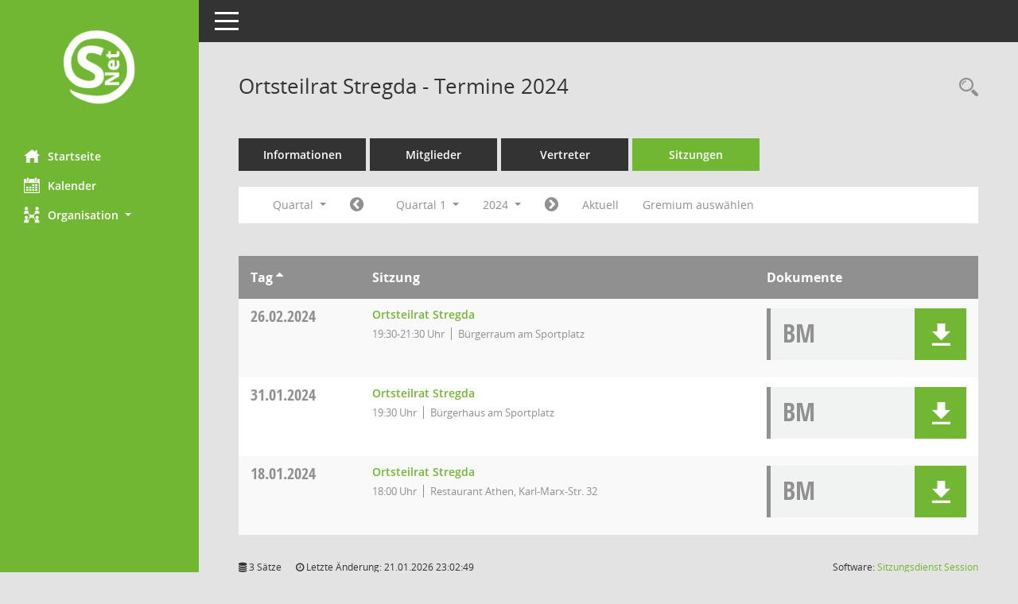

--- FILE ---
content_type: text/html; charset=UTF-8
request_url: https://ris.eisenach.de/bi/si0046.php?__cjahr=2024&__cmonat=1&__canz=3&__osidat=d&smccont=85&__ksigrnr=18&__cselect=131072
body_size: 24666
content:
<!DOCTYPE html><html lang="de"  x-ms-format-detection="none"><head><meta charset="utf-8"><meta http-equiv="X-UA-Compatible" content="IE=edge"><meta name="viewport" content="width=device-width, initial-scale=1"><meta name="description" content=""><meta name="author" content="Somacos GmbH & Co. KG,https://www.somacos.de, SessionNet Version 5.5.3 bi (Layout 6)"><meta name="sessionnet" content="V:050503"/><link rel="shortcut icon" href="im/browser.ico" type="image/x-icon"/><link rel="apple-touch-icon" href="im/somacos57.png" /><link rel="help" href="yhelp1.php" title="Hilfe" /><link rel="start" href="info.php" title="Startseite" /><title>SessionNet |  Ortsteilrat Stregda - Termine 2024</title>
<script type="text/javascript">var smcGLOBAL_FUNCTION_STATUS_LOGON = 1;var smcStatus_Logon = false;</script>
<script type="text/javascript" src="yjavascript.js"></script><script type="text/javascript" src="js/shopjavascript.js"></script><meta name="format-detection" content="telephone=no, date=no, address=no, email=no" /><link href="css/styles6.css" rel="stylesheet"><link href="css/styles5_3.css" rel="stylesheet"><link href="css/styles5fct.css" rel="stylesheet"><link id="smcglobalprintstyles" rel="stylesheet" type="text/css" media="print" href="css/styles5print.css"><link href="css/responsive.css" rel="stylesheet" media="(max-width:767px)"><link href="css/responsive3.css" rel="stylesheet" media="(max-width:767px)"><!--[if lt IE 9]><script src="js/smchtml5shiv.min.js"></script><script src="js/smcrespond.min.js"></script><![endif]--></head><body id="smc_body" class="smc-body">
<!-- #wrapper --><div id="wrapper" class="smclayout smc_page_si0046_layout"><div id="sidebar-wrapper" role="navigation" aria-label="Hauptmenü" class="smcnav smc-pr-n"><div class="logo"><a  href="info.php" title="Hier gelangen Sie zur Startseite dieser Webanwendung." aria-label="Hier gelangen Sie zur Startseite dieser Webanwendung." class="smce-a-u" ><img src="im/logo_net_l5.png" class="img-responsive smc-img-logo" alt="Logo" /></a></div><ul id="sidebar-nav" class="nav nav-pills nav-stacked"><li class="nav-item smc-nav-online"><a  href="info.php" title="Hier gelangen Sie zur Startseite dieser Webanwendung." aria-label="Hier gelangen Sie zur Startseite dieser Webanwendung." class="smce-a-u nav-link smcmenu1 smc-ct1" ><i class="smc smc-home" aria-hidden="true"></i>Startseite</a></li> <li class="nav-item smc-nav-online"><a  href="si0040.php" title="Diese Seite enth&auml;lt eine kalendarische &Uuml;bersicht der Sitzungstermine f&uuml;r einen Monat." aria-label="Diese Seite enth&auml;lt eine kalendarische &Uuml;bersicht der Sitzungstermine f&uuml;r einen Monat." class="smce-a-u nav-link smcmenu1 smc-ct1" ><i class="smc smc-calendar" aria-hidden="true"></i>Kalender</a></li> <li class="nav-item smc-nav-online"><a id="smc_nav_group_org" aria-expanded="false" role="button" data-toggle="collapse" aria-controls="smc_nav_group_sub_org" href="#smc_nav_group_sub_org"><span><i class="smc smc-network-connection" aria-hidden="true"></i>Organisation</span> <span class="caret"></span></a><ul id="smc_nav_group_sub_org" class="nav collapse" role="menu" aria-labelledby="smc_nav_group_org"><li class="smc-nav-link"><a  href="kp0041.php" title="Diese Seite listet die Personen, die im Sitzungsdienst als Mitglieder registriert sind, auf. Als Filter dienen neben den Anfangsbuchstaben der Nachnamen die Zeitr&auml;ume." aria-label="Diese Seite listet die Personen, die im Sitzungsdienst als Mitglieder registriert sind, auf. Als Filter dienen neben den Anfangsbuchstaben der Nachnamen die Zeitr&auml;ume." class="smce-a-u" >Mandatstr&auml;ger</a></li><li class="smc-nav-link"><a  href="gr0040.php" title="Diese Seite zeigt eine Liste der Gremien, f&uuml;r die im Sitzungsdienst Informationen verwaltet werden. Als Filter stehen die Zeitr&auml;ume zur Verf&uuml;gung." aria-label="Diese Seite zeigt eine Liste der Gremien, f&uuml;r die im Sitzungsdienst Informationen verwaltet werden. Als Filter stehen die Zeitr&auml;ume zur Verf&uuml;gung." class="smce-a-u" >Gremien</a></li></ul></li>
</ul><!-- /Sidebar ende smcnav mandatos --></div>
<div id="page-content-wrapper">
<nav id="top-bar" class="navbar navbar-inverse" aria-label="Auswahlmenü"><div id="menu-toggle" class="collapsed" title="Navigation ein- bzw. ausblenden"><span class="sr-only">Toggle navigation</span><span class="icon-bar"></span><span class="icon-bar"></span><span class="icon-bar"></span></div><ul class="nav navbar-nav navbar-right">

</ul></nav>

<div class="page-title" role="navigation" aria-label="Seitentitel und Oberes Menü"><ul class="nav nav-pills smc-nav-actions float-right smc-pr-n" aria-label="Oberes Menü"><li><a  href="recherche.php" title="Rechercheauswahl anzeigen" aria-label="Rechercheauswahl anzeigen" class="" ><i class="smc smc-magnifier" aria-hidden="true"></i><span class="sr-only">Rechercheauswahl</span></a></li></ul><h1 class="smc_h1"> Ortsteilrat Stregda - Termine 2024</h1></div>

<div id="page-content" role="main" aria-label="Informationen">
<ul class="nav nav-tabs smcnoprint" id="smcregister" aria-label="Tab Navigation">
<li class="nav-item"><a  href="gr0054.php?__kgrnr=18" title="Informationen" aria-label="Informationen" class="smce-a-u nav-link" >Informationen</a></li><li class="nav-item"><a  href="kp0040.php?__kgrnr=18" title="Mitglieder" aria-label="Mitglieder" class="smce-a-u nav-link" >Mitglieder</a></li><li class="nav-item"><a  href="kp0042.php?__kgrnr=18" title="Vertreter" aria-label="Vertreter" class="smce-a-u nav-link" >Vertreter</a></li><li class="nav-item active smc-ct1" aria-selected="true"><a  href="si0046.php?smccont=85&__cselect=65536&__cfid=65536&__canz=12&__cmonat=1&__osidat=d&__kgsgrnr=18" title="Sitzungen" aria-label="Sitzungen" class="smce-a-u nav-link" >Sitzungen</a></li>
</ul>
<div id="smcfiltermenu" class="smcnoprint smc-filter-bar"><ul class="nav nav-pills">

<li class="nav-item dropdown xxx"><a aria-expanded="false" aria-haspopup="true" role="button" data-toggle="dropdown" class="nav-link dropdown-toggle" href="#">Quartal <span class="caret"></span></a><ul class="smcfiltermenu_g8 dropdown-menu dropdown-menu-right"><a class="smce-a-u dropdown-item smcfiltermenu" href="si0046.php?__cselect=65536&__cfid=65536&__cjahr=2024&__osidat=d&smccont=85&__ksigrnr=18&__canz=12&__cmonat=1" title="Jahr">Jahr</a><a class="smce-a-u dropdown-item smcfiltermenuselected" href="si0046.php?__cselect=131072&__cfid=131072&__cjahr=2024&__cmonat=1&__osidat=d&smccont=85&__ksigrnr=18&__canz=3" title="Quartal">Quartal</a><a class="smce-a-u dropdown-item smcfiltermenu" href="si0046.php?__cselect=262144&__cfid=262144&__cjahr=2024&__cmonat=1&__osidat=d&smccont=85&__ksigrnr=18&__canz=1" title="Monat">Monat</a></ul></li><li class="nav-item"><a  href="si0046.php?__cjahr=2023&__cmonat=10&__canz=3&__osidat=d&smccont=85&__ksigrnr=18&__cselect=131072" title="Jahr: 2023 Monat: 10" aria-label="Jahr: 2023 Monat: 10" class="smce-a-u nav-link smcfiltermenuprev" ><i class="fa fa-chevron-circle-left smcfontawesome"></i></a></li><li class="nav-item dropdown"><a x="y" id="smce09060000000004" aria-expanded="false" aria-haspopup="true" aria-label="Quartal auswählen" title="Quartal auswählen" role="button" data-toggle="dropdown" class="nav-link dropdown-toggle" href="#">Quartal 1 <span class="caret"></span></a><div class="smcfiltermenuquartal dropdown-menu dropdown-menu-right" aria-labelledby="smce09060000000004"><a  href="si0046.php?__cjahr=2024&__cmonat=1&__canz=3&__osidat=d&smccont=85&__ksigrnr=18&__cselect=131072" title="Jahr: 2024" aria-label="Jahr: 2024" class="smce-a-u dropdown-item smcfiltermenuquartal" >Quartal 1</a><a  href="si0046.php?__cjahr=2024&__cmonat=4&__canz=3&__osidat=d&smccont=85&__ksigrnr=18&__cselect=131072" title="Jahr: 2024" aria-label="Jahr: 2024" class="smce-a-u dropdown-item smcfiltermenuquartal" >Quartal 2</a><a  href="si0046.php?__cjahr=2024&__cmonat=7&__canz=3&__osidat=d&smccont=85&__ksigrnr=18&__cselect=131072" title="Jahr: 2024" aria-label="Jahr: 2024" class="smce-a-u dropdown-item smcfiltermenuquartal" >Quartal 3</a><a  href="si0046.php?__cjahr=2024&__cmonat=10&__canz=3&__osidat=d&smccont=85&__ksigrnr=18&__cselect=131072" title="Jahr: 2024" aria-label="Jahr: 2024" class="smce-a-u dropdown-item smcfiltermenuquartal" >Quartal 4</a></div></li><li class="nav-item dropdown smc-dropdown-short"><a x="y" id="smce09060000000001" aria-expanded="false" aria-haspopup="true" aria-label="Jahr auswählen" title="Jahr auswählen" role="button" data-toggle="dropdown" class="nav-link dropdown-toggle" href="#">2024 <span class="caret"></span></a><div class="smcfiltermenuyear dropdown-menu dropdown-menu-right" aria-labelledby="smce09060000000001"><a  href="si0046.php?__cjahr=2028&__cmonat=1&__canz=3&__osidat=d&smccont=85&__ksigrnr=18&__cselect=131072" title="Jahr: 2028 Monat: 1" aria-label="Jahr: 2028 Monat: 1" class="smce-a-u dropdown-item smcfiltermenuyear" >2028</a><a  href="si0046.php?__cjahr=2027&__cmonat=1&__canz=3&__osidat=d&smccont=85&__ksigrnr=18&__cselect=131072" title="Jahr: 2027 Monat: 1" aria-label="Jahr: 2027 Monat: 1" class="smce-a-u dropdown-item smcfiltermenuyear" >2027</a><a  href="si0046.php?__cjahr=2026&__cmonat=1&__canz=3&__osidat=d&smccont=85&__ksigrnr=18&__cselect=131072" title="Jahr: 2026 Monat: 1" aria-label="Jahr: 2026 Monat: 1" class="smce-a-u dropdown-item smcfiltermenuyear smcfiltermenuyearnow" >2026</a><a  href="si0046.php?__cjahr=2025&__cmonat=1&__canz=3&__osidat=d&smccont=85&__ksigrnr=18&__cselect=131072" title="Jahr: 2025 Monat: 1" aria-label="Jahr: 2025 Monat: 1" class="smce-a-u dropdown-item smcfiltermenuyear" >2025</a><a  href="si0046.php?__cjahr=2024&__cmonat=1&__canz=3&__osidat=d&smccont=85&__ksigrnr=18&__cselect=131072" title="Jahr: 2024 Monat: 1" aria-label="Jahr: 2024 Monat: 1" class="smce-a-u dropdown-item smcfiltermenuyear smcfiltermenuselected" >2024</a><a  href="si0046.php?__cjahr=2023&__cmonat=1&__canz=3&__osidat=d&smccont=85&__ksigrnr=18&__cselect=131072" title="Jahr: 2023 Monat: 1" aria-label="Jahr: 2023 Monat: 1" class="smce-a-u dropdown-item smcfiltermenuyear" >2023</a><a  href="si0046.php?__cjahr=2022&__cmonat=1&__canz=3&__osidat=d&smccont=85&__ksigrnr=18&__cselect=131072" title="Jahr: 2022 Monat: 1" aria-label="Jahr: 2022 Monat: 1" class="smce-a-u dropdown-item smcfiltermenuyear" >2022</a><a  href="si0046.php?__cjahr=2021&__cmonat=1&__canz=3&__osidat=d&smccont=85&__ksigrnr=18&__cselect=131072" title="Jahr: 2021 Monat: 1" aria-label="Jahr: 2021 Monat: 1" class="smce-a-u dropdown-item smcfiltermenuyear" >2021</a><a  href="si0046.php?__cjahr=2020&__cmonat=1&__canz=3&__osidat=d&smccont=85&__ksigrnr=18&__cselect=131072" title="Jahr: 2020 Monat: 1" aria-label="Jahr: 2020 Monat: 1" class="smce-a-u dropdown-item smcfiltermenuyear" >2020</a><a  href="si0046.php?__cjahr=2019&__cmonat=1&__canz=3&__osidat=d&smccont=85&__ksigrnr=18&__cselect=131072" title="Jahr: 2019 Monat: 1" aria-label="Jahr: 2019 Monat: 1" class="smce-a-u dropdown-item smcfiltermenuyear" >2019</a><a  href="si0046.php?__cjahr=2018&__cmonat=1&__canz=3&__osidat=d&smccont=85&__ksigrnr=18&__cselect=131072" title="Jahr: 2018 Monat: 1" aria-label="Jahr: 2018 Monat: 1" class="smce-a-u dropdown-item smcfiltermenuyear" >2018</a><a  href="si0046.php?__cjahr=2017&__cmonat=1&__canz=3&__osidat=d&smccont=85&__ksigrnr=18&__cselect=131072" title="Jahr: 2017 Monat: 1" aria-label="Jahr: 2017 Monat: 1" class="smce-a-u dropdown-item smcfiltermenuyear" >2017</a><a  href="si0046.php?__cjahr=2016&__cmonat=1&__canz=3&__osidat=d&smccont=85&__ksigrnr=18&__cselect=131072" title="Jahr: 2016 Monat: 1" aria-label="Jahr: 2016 Monat: 1" class="smce-a-u dropdown-item smcfiltermenuyear" >2016</a><a  href="si0046.php?__cjahr=2015&__cmonat=1&__canz=3&__osidat=d&smccont=85&__ksigrnr=18&__cselect=131072" title="Jahr: 2015 Monat: 1" aria-label="Jahr: 2015 Monat: 1" class="smce-a-u dropdown-item smcfiltermenuyear" >2015</a><a  href="si0046.php?__cjahr=2014&__cmonat=1&__canz=3&__osidat=d&smccont=85&__ksigrnr=18&__cselect=131072" title="Jahr: 2014 Monat: 1" aria-label="Jahr: 2014 Monat: 1" class="smce-a-u dropdown-item smcfiltermenuyear" >2014</a><a  href="si0046.php?__cjahr=2013&__cmonat=1&__canz=3&__osidat=d&smccont=85&__ksigrnr=18&__cselect=131072" title="Jahr: 2013 Monat: 1" aria-label="Jahr: 2013 Monat: 1" class="smce-a-u dropdown-item smcfiltermenuyear" >2013</a><a  href="si0046.php?__cjahr=2012&__cmonat=1&__canz=3&__osidat=d&smccont=85&__ksigrnr=18&__cselect=131072" title="Jahr: 2012 Monat: 1" aria-label="Jahr: 2012 Monat: 1" class="smce-a-u dropdown-item smcfiltermenuyear" >2012</a><a  href="si0046.php?__cjahr=2011&__cmonat=1&__canz=3&__osidat=d&smccont=85&__ksigrnr=18&__cselect=131072" title="Jahr: 2011 Monat: 1" aria-label="Jahr: 2011 Monat: 1" class="smce-a-u dropdown-item smcfiltermenuyear" >2011</a><a  href="si0046.php?__cjahr=2010&__cmonat=1&__canz=3&__osidat=d&smccont=85&__ksigrnr=18&__cselect=131072" title="Jahr: 2010 Monat: 1" aria-label="Jahr: 2010 Monat: 1" class="smce-a-u dropdown-item smcfiltermenuyear" >2010</a><a  href="si0046.php?__cjahr=2009&__cmonat=1&__canz=3&__osidat=d&smccont=85&__ksigrnr=18&__cselect=131072" title="Jahr: 2009 Monat: 1" aria-label="Jahr: 2009 Monat: 1" class="smce-a-u dropdown-item smcfiltermenuyear" >2009</a><a  href="si0046.php?__cjahr=2008&__cmonat=1&__canz=3&__osidat=d&smccont=85&__ksigrnr=18&__cselect=131072" title="Jahr: 2008 Monat: 1" aria-label="Jahr: 2008 Monat: 1" class="smce-a-u dropdown-item smcfiltermenuyear" >2008</a><a  href="si0046.php?__cjahr=2007&__cmonat=1&__canz=3&__osidat=d&smccont=85&__ksigrnr=18&__cselect=131072" title="Jahr: 2007 Monat: 1" aria-label="Jahr: 2007 Monat: 1" class="smce-a-u dropdown-item smcfiltermenuyear" >2007</a><a  href="si0046.php?__cjahr=2006&__cmonat=1&__canz=3&__osidat=d&smccont=85&__ksigrnr=18&__cselect=131072" title="Jahr: 2006 Monat: 1" aria-label="Jahr: 2006 Monat: 1" class="smce-a-u dropdown-item smcfiltermenuyear" >2006</a><a  href="si0046.php?__cjahr=2005&__cmonat=1&__canz=3&__osidat=d&smccont=85&__ksigrnr=18&__cselect=131072" title="Jahr: 2005 Monat: 1" aria-label="Jahr: 2005 Monat: 1" class="smce-a-u dropdown-item smcfiltermenuyear" >2005</a><a  href="si0046.php?__cjahr=2004&__cmonat=1&__canz=3&__osidat=d&smccont=85&__ksigrnr=18&__cselect=131072" title="Jahr: 2004 Monat: 1" aria-label="Jahr: 2004 Monat: 1" class="smce-a-u dropdown-item smcfiltermenuyear" >2004</a><a  href="si0046.php?__cjahr=2003&__cmonat=1&__canz=3&__osidat=d&smccont=85&__ksigrnr=18&__cselect=131072" title="Jahr: 2003 Monat: 1" aria-label="Jahr: 2003 Monat: 1" class="smce-a-u dropdown-item smcfiltermenuyear" >2003</a><a  href="si0046.php?__cjahr=2002&__cmonat=1&__canz=3&__osidat=d&smccont=85&__ksigrnr=18&__cselect=131072" title="Jahr: 2002 Monat: 1" aria-label="Jahr: 2002 Monat: 1" class="smce-a-u dropdown-item smcfiltermenuyear" >2002</a><a  href="si0046.php?__cjahr=2001&__cmonat=1&__canz=3&__osidat=d&smccont=85&__ksigrnr=18&__cselect=131072" title="Jahr: 2001 Monat: 1" aria-label="Jahr: 2001 Monat: 1" class="smce-a-u dropdown-item smcfiltermenuyear" >2001</a><a  href="si0046.php?__cjahr=2000&__cmonat=1&__canz=3&__osidat=d&smccont=85&__ksigrnr=18&__cselect=131072" title="Jahr: 2000 Monat: 1" aria-label="Jahr: 2000 Monat: 1" class="smce-a-u dropdown-item smcfiltermenuyear" >2000</a></div></li><li class="nav-item"><a  href="si0046.php?__cjahr=2024&__cmonat=4&__canz=3&__osidat=d&smccont=85&__ksigrnr=18&__cselect=131072" title="Jahr: 2024 Monat: 4" aria-label="Jahr: 2024 Monat: 4" class="smce-a-u nav-link smcfiltermenunext debug_l6_12" ><i class="fa fa-chevron-circle-right smcfontawesome"></i></a></li><li class="nav-item"><a  href="si0046.php?__cjahr=2026&__cmonat=1&__canz=3&__osidat=d&smccont=85&__ksigrnr=18&__cselect=131072" title="Quartal: Aktuell" aria-label="Quartal: Aktuell" class="smce-a-u nav-link smcfiltermenunow smcdebugnow4" >Aktuell</a></li><li class="nav-item"><a  href="gr0040.php?smccols=99" title="Gremium auswählen" aria-label="Gremium auswählen" class="smce-a-u nav-link" >Gremium auswählen</a></li><li class="nav-item clearfix visible-xs-block"></li>
</ul>
</div>
<br />
<!-- table-responsive --><table id="smc_page_si0046_contenttable1" class="table table-striped smc-table smc-table-striped smc-table-responsive smctablesitzungen">
<thead class="smc-t-r-l"><tr><th class="sidat_tag">Tag&nbsp;<span class="smc-pr-n"><a  href="si0046.php?__osidat=a&__cjahr=2024&__cmonat=1&__canz=3&smccont=85&__ksigrnr=18&__cselect=131072" title="Sortieren: nach Tag aufsteigend" aria-label="Sortieren: nach Tag aufsteigend" class="smce-a-u" ><i class="fa fa-sort-asc" aria-hidden="true"></i></a></span></th><th class="silink">Sitzung</th><th class="sidocs">Dokumente</th>
</tr><!-- /tr-responsive --></thead>
<tbody>
<tr class="smc-t-r-l"><td data-label="&nbsp;" class="smc-t-cl991 sidat_tag"><a title="Montag" class="weekday smc-1x "><span class="smc-weekday-short smc-text-inline-991">Mo&nbsp;</span>26.02.2024</a></td><td data-label="Sitzung" class="smc-t-cl991 silink"><div class="smc-el-h "><a  href="si0057.php?__ksinr=4828" title="Details anzeigen: Ortsteilrat Stregda 26.02.2024" aria-label="Details anzeigen: Ortsteilrat Stregda 26.02.2024" class="smce-a-u smc-link-normal smc_doc smc_datatype_si" >Ortsteilrat Stregda</a></div><ul class="list-inline smc-detail-list"><li class="list-inline-item">19:30-21:30&nbsp;Uhr</li><li class="list-inline-item">Bürgerraum am Sportplatz</li></ul></td><td class="smc-t-cl991 sidocs"><div class="smc-dg-c-3-12 smc-documents smce-do-1 smc-pr-nsmc-doc-dakurz-box smc-doc-size-1 flex-column">
<div id="smcy00090000117874" class="col-lg-12 smc-d-el"><div id="smcb00090000117874" class="smc-xxdat smc-default default smc-box-type-1 smc-dg-b1"><div class="smc smc-doc-icon"><i class="smc smc-doc-dakurz smc-doc-dakurz-1 smc-doc-symbol  smc_field_danr_6" aria-hidden="true">BM</i></div><div class="smc-doc-content smcc-s1-n smce-m-1"><div id="smcg00090000117874"  class="smc-action-group smc-action-group-lg ml-auto" role="group"><a  href="getfile.php?id=117874&type=do" title="Dokument Download Dateityp: pdf" aria-label="Dokument Download Dateityp: pdf" role="button" class="btn btn-blue" id="smcs00090000117874" ><i role="button" class="smc smc-download" aria-hidden="true"></i></a></div><div class="smc-el-h smc-text-block-991 smc-t-r991"><a  href="getfile.php?id=117874&type=do" title="Dokument Download Dateityp: pdf" aria-label="Dokument Download Dateityp: pdf" class="smce-a-u smc-text-block-991 smc-t-r991" >Öffentliche Bekanntmachung Stregda</a></div></div></div>
</div>
<!--SMCPHDOCFCT--></div></td>
</tr>
<tr class="smc-t-r-l"><td data-label="&nbsp;" class="smc-t-cl991 sidat_tag"><a title="Mittwoch" class="weekday smc-1x "><span class="smc-weekday-short smc-text-inline-991">Mi&nbsp;</span>31.01.2024</a></td><td data-label="Sitzung" class="smc-t-cl991 silink"><div class="smc-el-h "><a  href="si0057.php?__ksinr=4820" title="Details anzeigen: Ortsteilrat Stregda 31.01.2024" aria-label="Details anzeigen: Ortsteilrat Stregda 31.01.2024" class="smce-a-u smc-link-normal smc_doc smc_datatype_si" >Ortsteilrat Stregda</a></div><ul class="list-inline smc-detail-list"><li class="list-inline-item">19:30&nbsp;Uhr</li><li class="list-inline-item">Bürgerhaus am Sportplatz</li></ul></td><td class="smc-t-cl991 sidocs"><div class="smc-dg-c-3-12 smc-documents smce-do-1 smc-pr-nsmc-doc-dakurz-box smc-doc-size-1 flex-column">
<div id="smcy00090000117432" class="col-lg-12 smc-d-el"><div id="smcb00090000117432" class="smc-xxdat smc-default default smc-box-type-1 smc-dg-b1"><div class="smc smc-doc-icon"><i class="smc smc-doc-dakurz smc-doc-dakurz-1 smc-doc-symbol  smc_field_danr_6" aria-hidden="true">BM</i></div><div class="smc-doc-content smcc-s1-n smce-m-1"><div id="smcg00090000117432"  class="smc-action-group smc-action-group-lg ml-auto" role="group"><a  href="getfile.php?id=117432&type=do" title="Dokument Download Dateityp: pdf" aria-label="Dokument Download Dateityp: pdf" role="button" class="btn btn-blue" id="smcs00090000117432" ><i role="button" class="smc smc-download" aria-hidden="true"></i></a></div><div class="smc-el-h smc-text-block-991 smc-t-r991"><a  href="getfile.php?id=117432&type=do" title="Dokument Download Dateityp: pdf" aria-label="Dokument Download Dateityp: pdf" class="smce-a-u smc-text-block-991 smc-t-r991" >Öffentliche Bekanntmachung Stregda</a></div></div></div>
</div>
<!--SMCPHDOCFCT--></div></td>
</tr>
<tr class="smc-t-r-l"><td data-label="&nbsp;" class="smc-t-cl991 sidat_tag"><a title="Donnerstag" class="weekday smc-1x "><span class="smc-weekday-short smc-text-inline-991">Do&nbsp;</span>18.01.2024</a></td><td data-label="Sitzung" class="smc-t-cl991 silink"><div class="smc-el-h "><a  href="si0057.php?__ksinr=4810" title="Details anzeigen: Ortsteilrat Stregda 18.01.2024" aria-label="Details anzeigen: Ortsteilrat Stregda 18.01.2024" class="smce-a-u smc-link-normal smc_doc smc_datatype_si" >Ortsteilrat Stregda</a></div><ul class="list-inline smc-detail-list"><li class="list-inline-item">18:00&nbsp;Uhr</li><li class="list-inline-item">Restaurant Athen, Karl-Marx-Str. 32</li></ul></td><td class="smc-t-cl991 sidocs"><div class="smc-dg-c-3-12 smc-documents smce-do-1 smc-pr-nsmc-doc-dakurz-box smc-doc-size-1 flex-column">
<div id="smcy00090000117179" class="col-lg-12 smc-d-el"><div id="smcb00090000117179" class="smc-xxdat smc-default default smc-box-type-1 smc-dg-b1"><div class="smc smc-doc-icon"><i class="smc smc-doc-dakurz smc-doc-dakurz-1 smc-doc-symbol  smc_field_danr_6" aria-hidden="true">BM</i></div><div class="smc-doc-content smcc-s1-n smce-m-1"><div id="smcg00090000117179"  class="smc-action-group smc-action-group-lg ml-auto" role="group"><a  href="getfile.php?id=117179&type=do" title="Dokument Download Dateityp: pdf" aria-label="Dokument Download Dateityp: pdf" role="button" class="btn btn-blue" id="smcs00090000117179" ><i role="button" class="smc smc-download" aria-hidden="true"></i></a></div><div class="smc-el-h smc-text-block-991 smc-t-r991"><a  href="getfile.php?id=117179&type=do" title="Dokument Download Dateityp: pdf" aria-label="Dokument Download Dateityp: pdf" class="smce-a-u smc-text-block-991 smc-t-r991" >Öffentliche Bekanntmachung Stregda</a></div></div></div>
</div>
<!--SMCPHDOCFCT--></div></td>
</tr>
</tbody>
</table><!-- /table-responsive -->

</div><!-- /page-content-1 -->
</div><!-- /page-content-wrapper -->
<footer aria-label="Fusszeile mit Seiteninformationen"><div class="d-flex justify-content-between"><div id="smcmenubottom" title="Diese Men&uuml;leiste enth&auml;lt Funktionen f&uuml;r die Steuerung der aktuellen Seite."><ul class="list-inline"><li class="list-inline-item"><i class="fa fa-database" aria-hidden="true"></i>&nbsp;3&nbsp;S&auml;tze</li><li><i class="fa fa-clock-o" aria-hidden="true"></i>&nbsp;Letzte &Auml;nderung:&nbsp;21.01.2026 23:02:49</li></ul></div><div id="smcsomacosinfo" class="text-right"><span lang="en">Software: </span><a href="https://somacos.de/loesungen/sitzungsmanagement/session/" class="smc-link-normal" target="_blank" title="Zum Hersteller dieser Sitzungsdienst-Software: Somacos GmbH &amp; Co. KG - in einem neuen Browserfenster">Sitzungsdienst <span lang="en">Session</span><span class="sr-only">(Wird in neuem Fenster geöffnet)</span></a></div></div></footer>
</div><!-- /wrapper -->
<script type="text/javascript" src="js/smcjquery_min.js?v=3.5.1"></script>
<script type="text/javascript" src="js/smcpopper_min.js"></script>
<script type="text/javascript" src="js/smcbootstrap.bundle.min.js"></script>
<script type="text/javascript" src="js/smcmvc1.js"></script>		<!-- Menu Toggle Script -->
		<script>
		//Menu Toggle Script Variante "Nav bei < 991 dynamisch" (2):
		$("#menu-toggle").click(function (e) {
			    e.preventDefault();
			    //alert('toggled');
			    $("#wrapper").toggleClass("toggled");
		});
			    document.addEventListener('DOMContentLoaded', function () {
				        $(window).on('resize', updateToggle);
				        updateToggle();
			    });
		    function updateToggle() {
			        if ($(window).width() < 991) {
				            $('#wrapper').addClass('toggled');
			        }
		    }
		    function runToggle() {
			        //Einklappen erzwingen:
			        //alert('runtoggle 2');
			        $('#wrapper').addClass('toggled');
		    }
		</script>

<script type="text/javascript">
function smcGlobalGKI2(){return '118647733';}function smcGlobalSMCLAYOUT(){return 'wrapper';}function smcGlobal_AJAX_KEINRECHT(){return 'ajax.0';}function smcGlobalDebug(){return false;}function smcGlobal_HB(){return 'https://ris.eisenach.de/bi';}
</script>
</body></html>